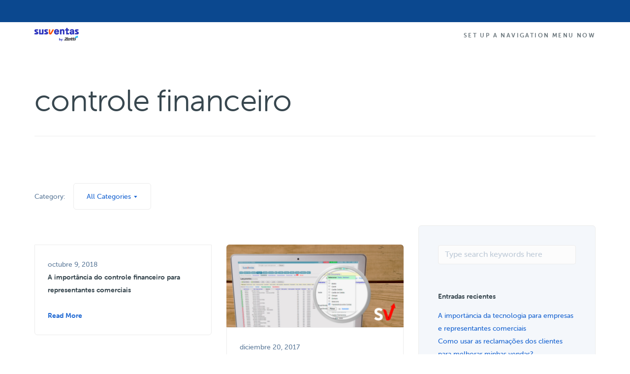

--- FILE ---
content_type: text/html; charset=UTF-8
request_url: https://site.susventas.com.ar/blog/tag/controle-financeiro/
body_size: 10607
content:
<!doctype html>
<html lang="es">

<head>
	<meta charset="UTF-8">
	<meta name="viewport" content="width=device-width, initial-scale=1.0">
	<meta http-equiv="X-UA-Compatible" content="IE=edge, IE=11, IE=10"> 
	<!--<link rel="pingback" href="" />-->
	<title>controle financeiro &#8211; SusVentas</title>
<link rel='dns-prefetch' href='//stackpath.bootstrapcdn.com' />
<link rel='dns-prefetch' href='//fonts.googleapis.com' />
<link rel='dns-prefetch' href='//s.w.org' />
<link rel="alternate" type="application/rss+xml" title="SusVentas &raquo; Feed" href="https://site.susventas.com.ar/feed/" />
<link rel="alternate" type="application/rss+xml" title="SusVentas &raquo; Feed de los comentarios" href="https://site.susventas.com.ar/comments/feed/" />
<link rel="alternate" type="application/rss+xml" title="SusVentas &raquo; Etiqueta controle financeiro del feed" href="https://site.susventas.com.ar/blog/tag/controle-financeiro/feed/" />
<link rel='stylesheet' id='wp-block-library-css'  href='https://site.susventas.com.ar/wp-includes/css/dist/block-library/style.min.css' type='text/css' media='all' />
<link rel='stylesheet' id='RMFtooltip-css-css'  href='https://site.susventas.com.ar/wp-content/plugins/responsive-mobile-friendly-tooltip/responsive-tooltip.css' type='text/css' media='all' />
<link rel='stylesheet' id='smart-footer-system-css'  href='https://site.susventas.com.ar/wp-content/plugins/smart-footer-system/dist/css/sfs.frontend.css' type='text/css' media='all' />
<link rel='stylesheet' id='font-awesome-css'  href='https://site.susventas.com.ar/wp-content/plugins/js_composer/assets/lib/bower/font-awesome/css/font-awesome.min.css' type='text/css' media='all' />
<link rel='stylesheet' id='elegant-icons-css'  href='https://site.susventas.com.ar/wp-content/plugins/smart-footer-system/vendor/icon-picker/fonts/eleganticons/eleganticons.css' type='text/css' media='all' />
<link rel='stylesheet' id='js_composer_front-css'  href='https://site.susventas.com.ar/wp-content/plugins/js_composer/assets/css/js_composer.min.css' type='text/css' media='all' />
<link rel='stylesheet' id='ebor-google-font-css'  href='//fonts.googleapis.com/css?family=Raleway%3A200%2C300%2C400%2C500%7COpen+Sans%3A200%2C300%2C400%2C400i%2C500%2C600%2C700%7CMerriweather%3A300%2C300i%7CMaterial+Icons&#038;ver=10.0.0' type='text/css' media='all' />
<link rel='stylesheet' id='bootstrap-css'  href='https://site.susventas.com.ar/wp-content/themes/stack/style/css/bootstrap.css' type='text/css' media='all' />
<link rel='stylesheet' id='ebor-icons-css'  href='https://site.susventas.com.ar/wp-content/themes/stack/style/css/icons.css' type='text/css' media='all' />
<link rel='stylesheet' id='ebor-plugins-css'  href='https://site.susventas.com.ar/wp-content/themes/stack/style/css/plugins.css' type='text/css' media='all' />
<link rel='stylesheet' id='ebor-theme-css'  href='https://site.susventas.com.ar/wp-content/uploads/wp-less/stack/style/css/theme-66d46e6827.css' type='text/css' media='all' />
<link rel='stylesheet' id='ebor-style-css'  href='https://site.susventas.com.ar/wp-content/themes/stack-child/style.css' type='text/css' media='all' />
<style id='ebor-style-inline-css' type='text/css'>

			input[type].btn--primary,
			.pos-fixed.bar--transparent.bg--primary,
			.ebor-cart-count {
				background: #1a65d1;	
			}
			.pos-fixed.bar--transparent.bg--secondary {
				background: #f4f7fb;
			}
			.pos-fixed.bar--transparent.bg--dark {
				background: #17295b;
			}
			.pos-fixed.bar--transparent.bg--primary-1 {
				background: #0b488f;
			}
			.bg--white h1, .bg--white h2, .bg--white h3, .bg--white h4, .bg--white h5, .bg--white h6, .bg--white i, .mobile-header .cart-link {
			    color: #38474f;
			}
			@media all and (max-width:767px) {
			    .bar.bg--dark.bar--mobile-sticky[data-scroll-class*="fixed"].pos-fixed,
			    .bar.bg--dark.bar--mobile-sticky[data-scroll-class*="fixed"]+.bar.pos-fixed {
			    	background: #17295b;
			    }
			    .bar.bg--secondary.bar--mobile-sticky[data-scroll-class*="fixed"].pos-fixed,
			    .bar.bg--secondary.bar--mobile-sticky[data-scroll-class*="fixed"]+.bar.pos-fixed {
			    	background: #f4f7fb;
			    }
			}
			.thumbnails-slider .thumbnail-trigger.active img {
				border: 1px solid #1a65d1;
			}
		
				.col-md-11.col-sm-12.text-right.text-left-xs.text-left-sm {
					margin-top: 0px;	
				}
			
				.menu-horizontal > li:not(:hover) > a, .menu-horizontal > li:not(:hover) > span,
				.menu-horizontal > li:not(:hover) > .modal-instance > .modal-trigger {
				    opacity: 0.75
				}
				.menu-vertical li:not(:hover):not(.dropdown--active) {
				    opacity: .75;
				}
			
				.menu-vertical li:not(:hover):not(.dropdown--active) {
				    opacity: 1;
				}
			
</style>
<link rel='stylesheet' id='ebor-iconsmind-css'  href='https://site.susventas.com.ar/wp-content/themes/stack/style/css/iconsmind.css' type='text/css' media='all' />
<script type='text/javascript' src='https://site.susventas.com.ar/wp-content/plugins/jquery-updater/js/jquery-3.3.1.min.js' id='jquery-js'></script>
<script type='text/javascript' src='https://site.susventas.com.ar/wp-content/plugins/jquery-updater/js/jquery-migrate-3.0.0.min.js' id='jquery-migrate-js'></script>
<script type='text/javascript' src='https://stackpath.bootstrapcdn.com/bootstrap/4.2.1/js/bootstrap.min.js' id='bootstrap-v-4-js'></script>
<link rel="https://api.w.org/" href="https://site.susventas.com.ar/wp-json/" /><link rel="alternate" type="application/json" href="https://site.susventas.com.ar/wp-json/wp/v2/tags/394" /><link rel="wlwmanifest" type="application/wlwmanifest+xml" href="https://site.susventas.com.ar/wp-includes/wlwmanifest.xml" /> 
<style type="text/css" id="simple-css-output">.covid, .sfs-footer-content .icon-Phone, .sfs-footer-content b:first-of-type { opacity: 0;}</style><style type="text/css">.recentcomments a{display:inline !important;padding:0 !important;margin:0 !important;}</style><meta name="generator" content="Powered by WPBakery Page Builder - drag and drop page builder for WordPress."/>
<!--[if lte IE 9]><link rel="stylesheet" type="text/css" href="https://site.susventas.com.ar/wp-content/plugins/js_composer/assets/css/vc_lte_ie9.min.css" media="screen"><![endif]--><meta name="redi-version" content="1.2.2" /><style type="text/css">.broken_link, a.broken_link {
	text-decoration: line-through;
}</style><link rel="icon" href="https://site.susventas.com.ar/wp-content/uploads/2018/08/cropped-icone-fundo-suporte-32x32.png" sizes="32x32" />
<link rel="icon" href="https://site.susventas.com.ar/wp-content/uploads/2018/08/cropped-icone-fundo-suporte-192x192.png" sizes="192x192" />
<link rel="apple-touch-icon" href="https://site.susventas.com.ar/wp-content/uploads/2018/08/cropped-icone-fundo-suporte-180x180.png" />
<meta name="msapplication-TileImage" content="https://site.susventas.com.ar/wp-content/uploads/2018/08/cropped-icone-fundo-suporte-270x270.png" />

<!-- BEGIN Typekit Fonts for WordPress -->
<link rel="stylesheet" href="https://use.typekit.net/xdh2jck.css">
<style type="text/css">
body, h1, h2, h3, h4, h5, h6, .h1, .h2, .h3, .h4, .h5, .h6, .btn, .menu-horizontal > li, .menu-vertical > li {
    font-family: museo-sans-rounded, sans-serif,'Helvetica', 'Arial';
}</style>

<!-- END Typekit Fonts for WordPress -->

		<style type="text/css" id="wp-custom-css">
			section, footer {
    padding-top:5em;
    padding-bottom:5em;
}
@media all and (max-width: 767px){
	.slider li {
		width: 100%;
	}
	section, footer {
    padding-top: 3em;
    padding-bottom:3em;
	}
	h1, .h1 {
   font-size: 3em;
   line-height: 1.2em;
   }
	h2, .h2 {
    font-size: 2em;
    line-height: 1.2em;
}
  .header--top-bar {display:none;}
  .lead {
    font-size: 1em;
    line-height: 1.6em;
  }
}
.slider .image--xxs {
    max-height: 5.5em
}
body:not(.variant-active) nav#menu1 {
    z-index: 11;
}

.bar.pos-fixed.bg--dark{

}

.txtlight {color:#fff}

.bar .logo {
    top: -2px;
}

.artwork {
	  text-align: right;
	  display: block;
    height: 800px;
    left:80%;
	  top:70px;
    position: absolute;
    transform: translateX(-80%);
	  width: 1200px;
    z-index:0
   }
.menu-horizontal > li > a, .menu-vertical > li > a, .bar-1 .menu-horizontal > li > a {
   letter-spacing:.2em;
}
.nav-container {z-index:2}

@media (min-width: 1200px) {
.hm-bnr-img-rt img.img-responsive {
    max-width: 150%;
    display: inline-block;
	}
}

.txthero1 {
	z-index:1; 
	float:left;
}

h6:not(:last-child), .h6:not(:last-child) {
    margin-bottom: 1em;
}
.footer-6 {padding-top:4em}
footer li a {
    opacity: .8;
}

footer li a:hover {
    opacity: 1;
}

/*form fields*/

.nopadding { padding:0}
.noradiusbt {
border-top-left-radius: 0px;
border-bottom-left-radius: 0px;
}

input[type].noradius1 {
border-top-left-radius: 30px;
border-bottom-left-radius: 30px;
border-top-right-radius: 0px;
border-bottom-right-radius: 0px;
}

input[type].noradius {
border-radius: 0px;
}

@media all and (max-width: 767px){
	.noradiusbt, input[type].noradius1, input[type].noradius  {
		border-radius:35px;
		margin:0px;
	}
	.nopadding { padding:0px 15px 15px}
	h3, .h3 {
    font-size: 2em;
    line-height: 1.85714286em;
		}
	.bar .logo {
    top: 8px;
		}
	p:last-child {
    margin-bottom: 0;
	}
	
	.boxed.boxed--lg {
		padding: 2.23809524em;
	}
}
/*Accordions*/
.accordion__title span.h5 {font-size:18px;margin-bottom: 0;}
.accordion-2 li .accordion__title {
    border-bottom: 1px solid #d4dee8;
}

.accordion .accordion__title:before {
		font-size:18px;
}

.accordion .accordion__title {
	 margin-bottom: 0;
}

@media (max-width:768px){
.accordion__title span.h5 {
    font-size: 16px;
    line-height: 1.2em;}
}
.notopborder {
    border-top: 0 !important;
}

.masonry hr {display:none}

.pricing-1 .btn:last-child {border-radius:0}
.pricing-1 .btn:last-child .btn__text {text-transform:uppercase; color:#fff}

.back-to-top {z-index:99999}

/*buttons*/ 
.bar-3 {
    font-size: 0.65714286em;
		letter-spacing:.2em
}
button,
button:active,
button:focus, 
button:hover,
.btn,
.btn:active, 
.btn:focus, 
.btn:hover{   
    outline:none !important;
}
.btn:active {
	transform: translate(0px, 5px);
  -webkit-transform: translate(0px, 5px);}

.bg--dark .btn .btn__text {
    color: #fff;
} 

button.btn {padding-left:1.5em;padding-right:1.5em}

button:not([class*='flickity-']):hover,
.btn:hover, input[type="submit"]:hover {box-shadow: 0 10px 30px rgba(0,0,0,.3);
transition: all .5s ease;
 transform: scale(1.1);}

input[type="submit"] {border-radius:60px}

.btn:not([class*='primary']) {
    border-color: #0b488f;
}
.btn.bg--facebook .btn__text, .btn.bg--twitter .btn__text, .btn.bg--instagram .btn__text, .btn.bg--googleplus .btn__text, .btn.bg--pinterest .btn__text, .btn.bg--dribbble .btn__text, .btn.bg--behance .btn__text, .btn.bg--dark .btn__text {
    color: #fff !important;
}
button.btn:not([class*='primary']):focus,
.btn:not([class*='primary']):hover, .btn:not([class*='primary']):active, .btn.active:not([class*='primary']) {background-color:#0b488f;
color:#ffffff !important; border:2px solid #0B488F}
.btn:not([class*='primary']):hover .btn__text,
.btn:not([class*='primary']):active .btn__text, .btn.active:not([class*='primary']) .btn__text,
.btn:not([class*='primary']):hover .btn__text i {color:#ffffff !important}

.btn:not([class*='primary']) .btn__text,
.btn:not([class*='primary']) i {
  color: #0b488f;
	}
.btn--primary-1, .btn--primary-1:visited,
.btn--primary span.btn__text i, .btn--primary:visited,
.btn--primary-2, .btn--primary-2:visited {
	color:#fff !important;
}
.btn--primary-2, .btn--primary-2:visited {border-color:#FA8C00 !important}

.bg--primary-1 .menu-horizontal > li > a:hover,
.bg--primary-1 .menu-horizontal > li > span:hover,
.btn--primary-2 span:hover, 
.btn--primary-2 a:hover, 
button.btn--primary-2 {
  color: #fff !important;
}
.btn, .btn.type--uppercase, .menu-horizontal.btn, .btn__text, .btn--primary, .btn--primary-1, .btn--primary-2 {letter-spacing:0.2em !important}

a.cool-link {text-decoration:none; display: inline-block;}
.cool-link::after {
    content: '';
    display: block;
    width: 0;
    height: 2px;
    background: #17295B;
    transition: width .3s;
}

.cool-link.white::after {background:#fff}

.cool-link:hover::after {
    width: 100%;
}

/*Modals*/
.modal-instance:not(.block) {
    display: none;
}
/*Card boxed*/
.feature:not(.boxed) {
    margin-bottom: 30px;
}

/*Utils*/
.hidden {
    display: none!important;
}
.g-recaptcha > div {
  margin: 0 auto;
}
.menu-vertical li.separate {
	border-top: 1px solid #d6dee6;}

.grecaptcha-badge {display:none}

.m-top {margin-top:15px}

.p-left {padding-left:15px}

div.bar__module.stack-header-buttons {display:none}

@media (min-width: 991px) {
    .bar__module:not(:last-child) {
        margin-right: 0;
    }
}

.feature-6 {text-align:center}
.feature-6 i + h4 {
  margin-top: 8px;
	line-height:1.2em;
}
.back-to-top{
	right: 2em;
  bottom: 6.5em;
}

.label:not([class*='bg--']) {
    /*background: #8FEFFF;*/
	background: #60ca69;
	color: #041135
}

.slider img {
	-webkit-filter: grayscale(100%);
	filter: grayscale(100%);
	-webkit-transition: .3s ease-in-out;
	transition: .3s ease-in-out;
}

.slider img:hover {
	-webkit-filter: grayscale(0);
	filter: grayscale(0);
}

.vc_custom_1554429494326 p {
	margin-bottom: 0.7em;
	line-height: 1.5em !important;
	text-align:center;
}
		</style>
		<noscript><style type="text/css"> .wpb_animate_when_almost_visible { opacity: 1; }</style></noscript>	
	<script type='text/javascript' src='/wp-includes/js/custom/suasvendas.js?20210712'></script>
	<script src="https://cdn.jsdelivr.net/npm/js-cookie@2/src/js.cookie.min.js"></script>
	<link rel="shortcut icon" type="image/x-icon" href="/favicon.ico">
	
<!-- Google Tag Manager -->
<script>(function(w,d,s,l,i){w[l]=w[l]||[];w[l].push({'gtm.start':
new Date().getTime(),event:'gtm.js'});var f=d.getElementsByTagName(s)[0],
j=d.createElement(s),dl=l!='dataLayer'?'&l='+l:'';j.async=true;j.src=
'https://www.googletagmanager.com/gtm.js?id='+i+dl;f.parentNode.insertBefore(j,f);
})(window,document,'script','dataLayer','GTM-56J22FC');</script>
<!-- End Google Tag Manager -->

</head>

<body class="archive tag tag-controle-financeiro tag-394 stack--rounded normal-layout dropdowns--hover active-tabs active-accordions parallax-enable-mobile wpb-js-composer js-comp-ver-5.5.2 vc_responsive elementor-default elementor-kit-9270" data-smooth-scroll-offset="0" data-smooth-scroll-offset-mobile="0" data-skip-responsive-menu="no">
<!-- Google Tag Manager (noscript) -->
<noscript><iframe src="https://www.googletagmanager.com/ns.html?id=GTM-56J22FC"
height="0" width="0" style="display:none;visibility:hidden"></iframe></noscript>
<!-- End Google Tag Manager (noscript) -->
<a href="#" id="start" title="Start"></a>


<div class="nav-container">

	
<section class="bar bar-3 bar--sm bg--primary-1 header--top-bar" >
	<div class="container">
		<div class="row">
		
							<div class="col-md-6">
					<div class="bar__module">
						<span class="type--fade top-bar-blurb"><span class="covid" style="font-size: 14px;color:#fff"><i class="icon-Phone"></i>
<strong>(62) 3514-2800</strong></span>
</span>	
					</div>
				</div>
						
			<div class="col-md-6 text-right text-left-xs text-left-sm">
				<div class="bar__module">
					<ul class="menu-horizontal">
					
												
												
												
												
												
												
					</ul>
				</div>
			</div>
		</div><!--end of row-->
	</div><!--end of container-->
</section><!--end bar-->	
	<div class="bar bar--sm visible-xs original--bg " >
		<div class="container">
			<div class="row">
				<div class="col-xs-8 col-sm-10">
					
<a href="https://site.susventas.com.ar/" class="logo-holder">
	<img class="logo logo-dark" alt="SuasVendas" src="https://site.susventas.com.ar/wp-content/uploads/2024/04/susventas-zetti-02.png" />
	<img class="logo logo-light" alt="SuasVendas" src="https://site.susventas.com.ar/wp-content/uploads/2024/04/susventas-zetti-02.png" />
</a>				</div>
				<div class="col-xs-4 col-sm-2 text-right mobile-header">
										<a href="#" class="hamburger-toggle" data-toggle-class="#menu1;hidden-xs">
						<i class="icon--sm stack-interface stack-menu"></i>
					</a>
				</div>
			</div><!--end of row-->
		</div><!--end of container-->
	</div><!--end bar-->
	
	<nav id="menu1" class="bar bar--sm bar-1 hidden-xs hiddem-sm original--bg" >
		<div class="container">
			<div class="row">
				<div class="col-md-1 col-sm-2 hidden-xs">
					<div class="bar__module">
						
<a href="https://site.susventas.com.ar/" class="logo-holder">
	<img class="logo logo-dark" alt="SuasVendas" src="https://site.susventas.com.ar/wp-content/uploads/2024/04/susventas-zetti-02.png" />
	<img class="logo logo-light" alt="SuasVendas" src="https://site.susventas.com.ar/wp-content/uploads/2024/04/susventas-zetti-02.png" />
</a>	
					</div><!--end module-->
				</div>
				<div class="col-md-11 col-sm-12 text-right text-left-xs text-left-sm">
					<div class="bar__module">
	<ul class="menu-horizontal text-left"><li><a href="https://site.susventas.com.ar/wp-admin/nav-menus.php">Set up a navigation menu now</a></li></ul></div>	
					
<div class="bar__module stack-header-buttons">
	
		
		
</div><!--end module-->				</div>
			</div><!--end of row-->
		</div><!--end of container-->
	</nav><!--end bar-->

</div>
<div class="main-container">


				<section class=" space--sm breadcrumb--section">
					
				    <div class="container">
				        <div class="row">
				            <div class="col-sm-12">
				            	<h1 class="team-title">controle financeiro</h1>
				                
				                <hr>
				            </div>
				        </div><!--end of row-->
				    </div><!--end of container-->
				</section>
			
<section class="space--sm unpad--top">
	<div class="container">
		<div class="row">

	<div class="col-sm-12 col-md-8">
		<div class="masonry">
		
							<div class="masonry-filter-container">
					
<span>Category:</span>
<div class="masonry-filter-holder masonry-filter-holder-post">
	<div class="masonry__filters blog-filters">
		<ul>
			<li class="active js-no-action">All Categories</li>	<li class="cat-item cat-item-66 js-no-action"><a href="https://site.susventas.com.ar/blog/category/abordagem-de-vendas/">Abordagem de Vendas</a>
</li>
	<li class="cat-item cat-item-16 js-no-action"><a href="https://site.susventas.com.ar/blog/category/announcements/">Announcements</a>
</li>
	<li class="cat-item cat-item-80 js-no-action"><a href="https://site.susventas.com.ar/blog/category/dicas-suasvendas/">Dicas</a>
</li>
	<li class="cat-item cat-item-129 js-no-action"><a href="https://site.susventas.com.ar/blog/category/ebook-2/">E-book</a>
</li>
	<li class="cat-item cat-item-76 js-no-action"><a href="https://site.susventas.com.ar/blog/category/financeiro/">Financeiro</a>
</li>
	<li class="cat-item cat-item-163 js-no-action"><a href="https://site.susventas.com.ar/blog/category/gestao-vendas/">Gestão de Vendas</a>
</li>
	<li class="cat-item cat-item-83 js-no-action"><a href="https://site.susventas.com.ar/blog/category/curso-gratis-suasvendas/">Momento SV</a>
</li>
	<li class="cat-item cat-item-72 js-no-action"><a href="https://site.susventas.com.ar/blog/category/noticias/">Notícias</a>
</li>
	<li class="cat-item cat-item-71 js-no-action"><a href="https://site.susventas.com.ar/blog/category/novidades-e-melhorias-software-suasvendas/">Novidades e Melhorias</a>
</li>
	<li class="cat-item cat-item-69 js-no-action"><a href="https://site.susventas.com.ar/blog/category/processos-de-vendas/">Processos de Vendas</a>
</li>
	<li class="cat-item cat-item-193 js-no-action"><a href="https://site.susventas.com.ar/blog/category/representacao-comercial/">Representação Comercial</a>
</li>
	<li class="cat-item cat-item-73 js-no-action"><a href="https://site.susventas.com.ar/blog/category/sistema-de-vendas-suasvendas/">Software de Gestão</a>
</li>
	<li class="cat-item cat-item-90 js-no-action"><a href="https://site.susventas.com.ar/blog/category/vida-de-representante/">Vida de Representante</a>
</li>
	<li class="cat-item cat-item-19 js-no-action"><a href="https://site.susventas.com.ar/blog/category/web-design/">Web Design</a>
</li>
		</ul>
	</div>
</div>				</div>
				
				<hr>
						
			<div class="row">
				<div class="masonry__container">
				
					<div class="masonry__item col-sm-6"></div>
					
					<div id="post-8562" class="masonry__item col-sm-6 post-8562 post type-post status-publish format-standard has-post-thumbnail hentry category-dicas-suasvendas category-representacao-comercial category-sistema-de-vendas-suasvendas tag-controle-financeiro tag-financas tag-representante-comercial tag-suasvendas">
	<article class="feature feature-1">
	
		<a href="https://site.susventas.com.ar/blog/a-importancia-do-controle-financeiro-para-representantes-comerciais/" class="block">
					</a>
		
		<div class="feature__body boxed boxed--border">
						<span>octubre 9, 2018</span>
			<a class="h5 display-block" href="https://site.susventas.com.ar/blog/a-importancia-do-controle-financeiro-para-representantes-comerciais/">A importância do controle financeiro para representantes comerciais</a>			<a href="https://site.susventas.com.ar/blog/a-importancia-do-controle-financeiro-para-representantes-comerciais/">Read More</a>
		</div>
		
	</article>
</div><!--end item--><div id="post-7776" class="masonry__item col-sm-6 post-7776 post type-post status-publish format-standard has-post-thumbnail hentry category-abordagem-de-vendas category-dicas-suasvendas category-financeiro category-sistema-de-vendas-suasvendas tag-controle-financeiro tag-financeiro tag-novidade tag-novidade-sv tag-suasvendas">
	<article class="feature feature-1">
	
		<a href="https://site.susventas.com.ar/blog/7776/" class="block">
			<img width="730" height="340" src="https://site.susventas.com.ar/wp-content/uploads/2017/12/2017-12-20-3.png" class="attachment-large size-large wp-post-image" alt="" loading="lazy" srcset="https://site.susventas.com.ar/wp-content/uploads/2017/12/2017-12-20-3.png 730w, https://site.susventas.com.ar/wp-content/uploads/2017/12/2017-12-20-3-300x140.png 300w" sizes="(max-width: 730px) 100vw, 730px" />		</a>
		
		<div class="feature__body boxed boxed--border">
						<span>diciembre 20, 2017</span>
			<a class="h5 display-block" href="https://site.susventas.com.ar/blog/7776/">Novidade do SuasVendas melhora o controle financeiro do seu negócio</a>			<a href="https://site.susventas.com.ar/blog/7776/">Read More</a>
		</div>
		
	</article>
</div><!--end item-->	
				</div><!--end of masonry container-->
			</div><!--end row-->
			
			
<div class="pagination">

		
		
		
</div>			
		</div><!--end masonry-->
	</div>
	
	<div class="col-md-4 hidden-sm">
	
		
		<div class="sidebar boxed boxed--border boxed--lg bg--secondary">
			<div id="search-2" class="widget widget_search sidebar__widget"><form class="form--horizontal" method="get" id="searchform" action="https://site.susventas.com.ar/">
	<div class="col-sm-8">
		<input type="text" name="s" placeholder="Type search keywords here" />
	</div>
	<div class="col-sm-4">
		<button type="submit" class="btn btn--primary type--uppercase">Search</button>
	</div>
</form></div>
		<div id="recent-posts-2" class="widget widget_recent_entries sidebar__widget">
		<h5>Entradas recientes</h5>
		<ul>
											<li>
					<a href="https://site.susventas.com.ar/blog/a-importancia-da-tecnologia-para-empresas-e-representantes-comerciais/">A importância da tecnologia para empresas e representantes comerciais</a>
									</li>
											<li>
					<a href="https://site.susventas.com.ar/blog/como-usar-as-reclamacoes-dos-clientes-para-melhorar-minhas-vendas/">Como usar as reclamações dos clientes para melhorar minhas vendas?</a>
									</li>
											<li>
					<a href="https://site.susventas.com.ar/blog/7-ferramentas-indispensaveis-para-representantes-comerciais/">7 Ferramentas indispensáveis para Representantes Comerciais</a>
									</li>
											<li>
					<a href="https://site.susventas.com.ar/blog/novidades-sv-mais-praticidade-para-voce-gerenciar-seu-negocio-parte-2/">Novidades SV: mais praticidade para você gerenciar seu negócio [Parte 2]</a>
									</li>
											<li>
					<a href="https://site.susventas.com.ar/blog/novidades-sv-mais-praticidade-para-voce-gerenciar-seu-negocio-parte-1/">Novidades SV: mais praticidade para você gerenciar seu negócio [Parte 1]</a>
									</li>
					</ul>

		</div><div id="recent-comments-2" class="widget widget_recent_comments sidebar__widget"><h5>Comentarios recientes</h5><ul id="recentcomments"><li class="recentcomments"><span class="comment-author-link"><a href='http://sulcalcados' rel='external nofollow ugc' class='url'>joão luiz</a></span> en <a href="https://site.susventas.com.ar/blog/novidades-sv-mais-praticidade-para-voce-gerenciar-seu-negocio-parte-2/#comment-2027">Novidades SV: mais praticidade para você gerenciar seu negócio [Parte 2]</a></li><li class="recentcomments"><span class="comment-author-link">Amanda Mariano</span> en <a href="https://site.susventas.com.ar/blog/7-ferramentas-indispensaveis-para-representantes-comerciais/#comment-2029">7 Ferramentas indispensáveis para Representantes Comerciais</a></li><li class="recentcomments"><span class="comment-author-link"><a href='http://www.dinavix.com.br' rel='external nofollow ugc' class='url'>CLEVALROBERTO SANTOS</a></span> en <a href="https://site.susventas.com.ar/blog/7-ferramentas-indispensaveis-para-representantes-comerciais/#comment-2028">7 Ferramentas indispensáveis para Representantes Comerciais</a></li><li class="recentcomments"><span class="comment-author-link"><a href='http://siqueira.suasvendas.com' rel='external nofollow ugc' class='url'>Clayton Rodrigo de Siqueira</a></span> en <a href="https://site.susventas.com.ar/blog/novidades-sv-mais-praticidade-para-voce-gerenciar-seu-negocio-parte-2/#comment-2026">Novidades SV: mais praticidade para você gerenciar seu negócio [Parte 2]</a></li><li class="recentcomments"><span class="comment-author-link"><a href='http://jrnobre.suasvendas.com' rel='external nofollow ugc' class='url'>Juscy Ribeiro Nobre</a></span> en <a href="https://site.susventas.com.ar/blog/novidades-sv-mais-praticidade-para-voce-gerenciar-seu-negocio-parte-2/#comment-2025">Novidades SV: mais praticidade para você gerenciar seu negócio [Parte 2]</a></li></ul></div><div id="archives-2" class="widget widget_archive sidebar__widget"><h5>Archivos</h5>
			<ul>
					<li><a href='https://site.susventas.com.ar/blog/2019/04/'>abril 2019</a></li>
	<li><a href='https://site.susventas.com.ar/blog/2019/03/'>marzo 2019</a></li>
	<li><a href='https://site.susventas.com.ar/blog/2019/02/'>febrero 2019</a></li>
	<li><a href='https://site.susventas.com.ar/blog/2019/01/'>enero 2019</a></li>
	<li><a href='https://site.susventas.com.ar/blog/2018/12/'>diciembre 2018</a></li>
	<li><a href='https://site.susventas.com.ar/blog/2018/11/'>noviembre 2018</a></li>
	<li><a href='https://site.susventas.com.ar/blog/2018/10/'>octubre 2018</a></li>
	<li><a href='https://site.susventas.com.ar/blog/2018/09/'>septiembre 2018</a></li>
	<li><a href='https://site.susventas.com.ar/blog/2018/08/'>agosto 2018</a></li>
	<li><a href='https://site.susventas.com.ar/blog/2018/07/'>julio 2018</a></li>
	<li><a href='https://site.susventas.com.ar/blog/2018/06/'>junio 2018</a></li>
	<li><a href='https://site.susventas.com.ar/blog/2018/05/'>mayo 2018</a></li>
	<li><a href='https://site.susventas.com.ar/blog/2018/04/'>abril 2018</a></li>
	<li><a href='https://site.susventas.com.ar/blog/2018/03/'>marzo 2018</a></li>
	<li><a href='https://site.susventas.com.ar/blog/2018/02/'>febrero 2018</a></li>
	<li><a href='https://site.susventas.com.ar/blog/2018/01/'>enero 2018</a></li>
	<li><a href='https://site.susventas.com.ar/blog/2017/12/'>diciembre 2017</a></li>
	<li><a href='https://site.susventas.com.ar/blog/2017/11/'>noviembre 2017</a></li>
	<li><a href='https://site.susventas.com.ar/blog/2017/10/'>octubre 2017</a></li>
	<li><a href='https://site.susventas.com.ar/blog/2017/09/'>septiembre 2017</a></li>
	<li><a href='https://site.susventas.com.ar/blog/2017/08/'>agosto 2017</a></li>
	<li><a href='https://site.susventas.com.ar/blog/2017/07/'>julio 2017</a></li>
	<li><a href='https://site.susventas.com.ar/blog/2017/06/'>junio 2017</a></li>
	<li><a href='https://site.susventas.com.ar/blog/2017/05/'>mayo 2017</a></li>
	<li><a href='https://site.susventas.com.ar/blog/2017/04/'>abril 2017</a></li>
	<li><a href='https://site.susventas.com.ar/blog/2017/03/'>marzo 2017</a></li>
	<li><a href='https://site.susventas.com.ar/blog/2017/02/'>febrero 2017</a></li>
	<li><a href='https://site.susventas.com.ar/blog/2017/01/'>enero 2017</a></li>
	<li><a href='https://site.susventas.com.ar/blog/2016/12/'>diciembre 2016</a></li>
	<li><a href='https://site.susventas.com.ar/blog/2016/11/'>noviembre 2016</a></li>
	<li><a href='https://site.susventas.com.ar/blog/2016/10/'>octubre 2016</a></li>
	<li><a href='https://site.susventas.com.ar/blog/2016/09/'>septiembre 2016</a></li>
	<li><a href='https://site.susventas.com.ar/blog/2016/08/'>agosto 2016</a></li>
	<li><a href='https://site.susventas.com.ar/blog/2016/07/'>julio 2016</a></li>
	<li><a href='https://site.susventas.com.ar/blog/2016/06/'>junio 2016</a></li>
	<li><a href='https://site.susventas.com.ar/blog/2016/05/'>mayo 2016</a></li>
	<li><a href='https://site.susventas.com.ar/blog/2015/11/'>noviembre 2015</a></li>
	<li><a href='https://site.susventas.com.ar/blog/2015/09/'>septiembre 2015</a></li>
	<li><a href='https://site.susventas.com.ar/blog/2015/07/'>julio 2015</a></li>
	<li><a href='https://site.susventas.com.ar/blog/2015/05/'>mayo 2015</a></li>
	<li><a href='https://site.susventas.com.ar/blog/2015/02/'>febrero 2015</a></li>
	<li><a href='https://site.susventas.com.ar/blog/2015/01/'>enero 2015</a></li>
	<li><a href='https://site.susventas.com.ar/blog/2014/11/'>noviembre 2014</a></li>
	<li><a href='https://site.susventas.com.ar/blog/2014/09/'>septiembre 2014</a></li>
	<li><a href='https://site.susventas.com.ar/blog/2014/08/'>agosto 2014</a></li>
	<li><a href='https://site.susventas.com.ar/blog/2014/07/'>julio 2014</a></li>
	<li><a href='https://site.susventas.com.ar/blog/2014/04/'>abril 2014</a></li>
	<li><a href='https://site.susventas.com.ar/blog/2012/07/'>julio 2012</a></li>
	<li><a href='https://site.susventas.com.ar/blog/2011/08/'>agosto 2011</a></li>
	<li><a href='https://site.susventas.com.ar/blog/2011/04/'>abril 2011</a></li>
	<li><a href='https://site.susventas.com.ar/blog/2011/02/'>febrero 2011</a></li>
	<li><a href='https://site.susventas.com.ar/blog/2010/12/'>diciembre 2010</a></li>
			</ul>

			</div><div id="categories-2" class="widget widget_categories sidebar__widget"><h5>Categorías</h5>
			<ul>
					<li class="cat-item cat-item-66 js-no-action"><a href="https://site.susventas.com.ar/blog/category/abordagem-de-vendas/">Abordagem de Vendas</a>
</li>
	<li class="cat-item cat-item-16 js-no-action"><a href="https://site.susventas.com.ar/blog/category/announcements/">Announcements</a>
</li>
	<li class="cat-item cat-item-80 js-no-action"><a href="https://site.susventas.com.ar/blog/category/dicas-suasvendas/">Dicas</a>
</li>
	<li class="cat-item cat-item-129 js-no-action"><a href="https://site.susventas.com.ar/blog/category/ebook-2/">E-book</a>
</li>
	<li class="cat-item cat-item-76 js-no-action"><a href="https://site.susventas.com.ar/blog/category/financeiro/">Financeiro</a>
</li>
	<li class="cat-item cat-item-163 js-no-action"><a href="https://site.susventas.com.ar/blog/category/gestao-vendas/">Gestão de Vendas</a>
</li>
	<li class="cat-item cat-item-83 js-no-action"><a href="https://site.susventas.com.ar/blog/category/curso-gratis-suasvendas/">Momento SV</a>
</li>
	<li class="cat-item cat-item-72 js-no-action"><a href="https://site.susventas.com.ar/blog/category/noticias/">Notícias</a>
</li>
	<li class="cat-item cat-item-71 js-no-action"><a href="https://site.susventas.com.ar/blog/category/novidades-e-melhorias-software-suasvendas/">Novidades e Melhorias</a>
</li>
	<li class="cat-item cat-item-69 js-no-action"><a href="https://site.susventas.com.ar/blog/category/processos-de-vendas/">Processos de Vendas</a>
</li>
	<li class="cat-item cat-item-193 js-no-action"><a href="https://site.susventas.com.ar/blog/category/representacao-comercial/">Representação Comercial</a>
</li>
	<li class="cat-item cat-item-73 js-no-action"><a href="https://site.susventas.com.ar/blog/category/sistema-de-vendas-suasvendas/">Software de Gestão</a>
</li>
	<li class="cat-item cat-item-90 js-no-action"><a href="https://site.susventas.com.ar/blog/category/vida-de-representante/">Vida de Representante</a>
</li>
	<li class="cat-item cat-item-19 js-no-action"><a href="https://site.susventas.com.ar/blog/category/web-design/">Web Design</a>
</li>
			</ul>

			</div><div id="meta-2" class="widget widget_meta sidebar__widget"><h5>Meta</h5>
		<ul>
						<li><a href="https://site.susventas.com.ar/wp-login.php">Acceder</a></li>
			<li><a href="https://site.susventas.com.ar/feed/">Feed de entradas</a></li>
			<li><a href="https://site.susventas.com.ar/comments/feed/">Feed de comentarios</a></li>

			<li><a href="https://es.wordpress.org/">WordPress.org</a></li>
		</ul>

		</div><div id="search-3" class="widget widget_search sidebar__widget"><h5>Search Site</h5><form class="form--horizontal" method="get" id="searchform" action="https://site.susventas.com.ar/">
	<div class="col-sm-8">
		<input type="text" name="s" placeholder="Type search keywords here" />
	</div>
	<div class="col-sm-4">
		<button type="submit" class="btn btn--primary type--uppercase">Search</button>
	</div>
</form></div><div id="tag_cloud-1" class="widget widget_tag_cloud sidebar__widget"><h5>Tags</h5><div class="tagcloud"><a href="https://site.susventas.com.ar/blog/tag/pedidos/" class="tag-cloud-link tag-link-95 tag-link-position-1" style="font-size: 8pt;" aria-label="#pedidos (3 elementos)">#pedidos</a>
<a href="https://site.susventas.com.ar/blog/tag/abordagem-de-vendas/" class="tag-cloud-link tag-link-185 tag-link-position-2" style="font-size: 10.380952380952pt;" aria-label="abordagem de vendas (6 elementos)">abordagem de vendas</a>
<a href="https://site.susventas.com.ar/blog/tag/atendimento/" class="tag-cloud-link tag-link-106 tag-link-position-3" style="font-size: 9.7142857142857pt;" aria-label="atendimento (5 elementos)">atendimento</a>
<a href="https://site.susventas.com.ar/blog/tag/aumentar-as-vendas/" class="tag-cloud-link tag-link-284 tag-link-position-4" style="font-size: 8pt;" aria-label="aumentar as vendas (3 elementos)">aumentar as vendas</a>
<a href="https://site.susventas.com.ar/blog/tag/catalogo-online/" class="tag-cloud-link tag-link-93 tag-link-position-5" style="font-size: 9.7142857142857pt;" aria-label="catálogo online (5 elementos)">catálogo online</a>
<a href="https://site.susventas.com.ar/blog/tag/cliente/" class="tag-cloud-link tag-link-86 tag-link-position-6" style="font-size: 8pt;" aria-label="cliente (3 elementos)">cliente</a>
<a href="https://site.susventas.com.ar/blog/tag/clientes/" class="tag-cloud-link tag-link-78 tag-link-position-7" style="font-size: 15.904761904762pt;" aria-label="clientes (26 elementos)">clientes</a>
<a href="https://site.susventas.com.ar/blog/tag/dicas/" class="tag-cloud-link tag-link-182 tag-link-position-8" style="font-size: 15.428571428571pt;" aria-label="dicas (23 elementos)">dicas</a>
<a href="https://site.susventas.com.ar/blog/tag/dicas-de-vendas/" class="tag-cloud-link tag-link-87 tag-link-position-9" style="font-size: 8pt;" aria-label="dicas de vendas (3 elementos)">dicas de vendas</a>
<a href="https://site.susventas.com.ar/blog/tag/dicas-suasvendas/" class="tag-cloud-link tag-link-84 tag-link-position-10" style="font-size: 8pt;" aria-label="dicas suasvendas (3 elementos)">dicas suasvendas</a>
<a href="https://site.susventas.com.ar/blog/tag/ecommerce/" class="tag-cloud-link tag-link-350 tag-link-position-11" style="font-size: 8.952380952381pt;" aria-label="ecommerce (4 elementos)">ecommerce</a>
<a href="https://site.susventas.com.ar/blog/tag/empreendedorismo/" class="tag-cloud-link tag-link-272 tag-link-position-12" style="font-size: 11.333333333333pt;" aria-label="empreendedorismo (8 elementos)">empreendedorismo</a>
<a href="https://site.susventas.com.ar/blog/tag/empresa/" class="tag-cloud-link tag-link-225 tag-link-position-13" style="font-size: 8.952380952381pt;" aria-label="empresa (4 elementos)">empresa</a>
<a href="https://site.susventas.com.ar/blog/tag/empresas/" class="tag-cloud-link tag-link-81 tag-link-position-14" style="font-size: 13.52380952381pt;" aria-label="empresas (14 elementos)">empresas</a>
<a href="https://site.susventas.com.ar/blog/tag/equipe/" class="tag-cloud-link tag-link-183 tag-link-position-15" style="font-size: 11.809523809524pt;" aria-label="equipe (9 elementos)">equipe</a>
<a href="https://site.susventas.com.ar/blog/tag/equipe-de-vendas/" class="tag-cloud-link tag-link-166 tag-link-position-16" style="font-size: 11.809523809524pt;" aria-label="equipe de vendas (9 elementos)">equipe de vendas</a>
<a href="https://site.susventas.com.ar/blog/tag/feira-de-vendas/" class="tag-cloud-link tag-link-329 tag-link-position-17" style="font-size: 8pt;" aria-label="feira de vendas (3 elementos)">feira de vendas</a>
<a href="https://site.susventas.com.ar/blog/tag/fidelizacao/" class="tag-cloud-link tag-link-204 tag-link-position-18" style="font-size: 8.952380952381pt;" aria-label="fidelização (4 elementos)">fidelização</a>
<a href="https://site.susventas.com.ar/blog/tag/financeiro/" class="tag-cloud-link tag-link-264 tag-link-position-19" style="font-size: 8pt;" aria-label="financeiro (3 elementos)">financeiro</a>
<a href="https://site.susventas.com.ar/blog/tag/gestao-de-vendas/" class="tag-cloud-link tag-link-258 tag-link-position-20" style="font-size: 8.952380952381pt;" aria-label="gestão de vendas (4 elementos)">gestão de vendas</a>
<a href="https://site.susventas.com.ar/blog/tag/gestao-em-vendas/" class="tag-cloud-link tag-link-115 tag-link-position-21" style="font-size: 8pt;" aria-label="gestão em vendas (3 elementos)">gestão em vendas</a>
<a href="https://site.susventas.com.ar/blog/tag/habitos/" class="tag-cloud-link tag-link-114 tag-link-position-22" style="font-size: 8pt;" aria-label="hábitos (3 elementos)">hábitos</a>
<a href="https://site.susventas.com.ar/blog/tag/inspiration/" class="tag-cloud-link tag-link-20 tag-link-position-23" style="font-size: 11.333333333333pt;" aria-label="Inspiration (8 elementos)">Inspiration</a>
<a href="https://site.susventas.com.ar/blog/tag/metas/" class="tag-cloud-link tag-link-103 tag-link-position-24" style="font-size: 9.7142857142857pt;" aria-label="metas (5 elementos)">metas</a>
<a href="https://site.susventas.com.ar/blog/tag/negocios/" class="tag-cloud-link tag-link-175 tag-link-position-25" style="font-size: 14.857142857143pt;" aria-label="negocios (20 elementos)">negocios</a>
<a href="https://site.susventas.com.ar/blog/tag/nota-fiscal/" class="tag-cloud-link tag-link-402 tag-link-position-26" style="font-size: 10.857142857143pt;" aria-label="nota fiscal (7 elementos)">nota fiscal</a>
<a href="https://site.susventas.com.ar/blog/tag/novidade/" class="tag-cloud-link tag-link-395 tag-link-position-27" style="font-size: 8.952380952381pt;" aria-label="novidade (4 elementos)">novidade</a>
<a href="https://site.susventas.com.ar/blog/tag/novidades-2/" class="tag-cloud-link tag-link-269 tag-link-position-28" style="font-size: 8.952380952381pt;" aria-label="novidades (4 elementos)">novidades</a>
<a href="https://site.susventas.com.ar/blog/tag/organizacao/" class="tag-cloud-link tag-link-212 tag-link-position-29" style="font-size: 8.952380952381pt;" aria-label="organização (4 elementos)">organização</a>
<a href="https://site.susventas.com.ar/blog/tag/planejamento/" class="tag-cloud-link tag-link-104 tag-link-position-30" style="font-size: 10.380952380952pt;" aria-label="planejamento (6 elementos)">planejamento</a>
<a href="https://site.susventas.com.ar/blog/tag/produtividade/" class="tag-cloud-link tag-link-174 tag-link-position-31" style="font-size: 8.952380952381pt;" aria-label="produtividade (4 elementos)">produtividade</a>
<a href="https://site.susventas.com.ar/blog/tag/produtos/" class="tag-cloud-link tag-link-342 tag-link-position-32" style="font-size: 8.952380952381pt;" aria-label="produtos (4 elementos)">produtos</a>
<a href="https://site.susventas.com.ar/blog/tag/representante-comercial/" class="tag-cloud-link tag-link-102 tag-link-position-33" style="font-size: 13.238095238095pt;" aria-label="representante comercial (13 elementos)">representante comercial</a>
<a href="https://site.susventas.com.ar/blog/tag/software/" class="tag-cloud-link tag-link-85 tag-link-position-34" style="font-size: 8.952380952381pt;" aria-label="software (4 elementos)">software</a>
<a href="https://site.susventas.com.ar/blog/tag/software-de-gestao/" class="tag-cloud-link tag-link-251 tag-link-position-35" style="font-size: 12.857142857143pt;" aria-label="software de gestão (12 elementos)">software de gestão</a>
<a href="https://site.susventas.com.ar/blog/tag/sorteio/" class="tag-cloud-link tag-link-279 tag-link-position-36" style="font-size: 8pt;" aria-label="sorteio (3 elementos)">sorteio</a>
<a href="https://site.susventas.com.ar/blog/tag/suasvendas/" class="tag-cloud-link tag-link-70 tag-link-position-37" style="font-size: 22pt;" aria-label="SuasVendas (117 elementos)">SuasVendas</a>
<a href="https://site.susventas.com.ar/blog/tag/tags/" class="tag-cloud-link tag-link-21 tag-link-position-38" style="font-size: 11.333333333333pt;" aria-label="Tags (8 elementos)">Tags</a>
<a href="https://site.susventas.com.ar/blog/tag/tecnologia/" class="tag-cloud-link tag-link-158 tag-link-position-39" style="font-size: 8.952380952381pt;" aria-label="tecnologia (4 elementos)">tecnologia</a>
<a href="https://site.susventas.com.ar/blog/tag/trabalho/" class="tag-cloud-link tag-link-205 tag-link-position-40" style="font-size: 9.7142857142857pt;" aria-label="trabalho (5 elementos)">trabalho</a>
<a href="https://site.susventas.com.ar/blog/tag/trends/" class="tag-cloud-link tag-link-22 tag-link-position-41" style="font-size: 11.333333333333pt;" aria-label="Trends (8 elementos)">Trends</a>
<a href="https://site.susventas.com.ar/blog/tag/vendas/" class="tag-cloud-link tag-link-82 tag-link-position-42" style="font-size: 20.571428571429pt;" aria-label="vendas (82 elementos)">vendas</a>
<a href="https://site.susventas.com.ar/blog/tag/vendedores/" class="tag-cloud-link tag-link-238 tag-link-position-43" style="font-size: 11.809523809524pt;" aria-label="vendedores (9 elementos)">vendedores</a>
<a href="https://site.susventas.com.ar/blog/tag/web-design/" class="tag-cloud-link tag-link-23 tag-link-position-44" style="font-size: 11.333333333333pt;" aria-label="Web Design (8 elementos)">Web Design</a>
<a href="https://site.susventas.com.ar/blog/tag/whatsapp/" class="tag-cloud-link tag-link-176 tag-link-position-45" style="font-size: 9.7142857142857pt;" aria-label="whatsapp (5 elementos)">whatsapp</a></div>
</div><div id="categories-3" class="widget widget_categories sidebar__widget"><h5>Categories</h5>
			<ul>
					<li class="cat-item cat-item-66 js-no-action"><a href="https://site.susventas.com.ar/blog/category/abordagem-de-vendas/">Abordagem de Vendas</a>
</li>
	<li class="cat-item cat-item-16 js-no-action"><a href="https://site.susventas.com.ar/blog/category/announcements/">Announcements</a>
</li>
	<li class="cat-item cat-item-80 js-no-action"><a href="https://site.susventas.com.ar/blog/category/dicas-suasvendas/">Dicas</a>
</li>
	<li class="cat-item cat-item-129 js-no-action"><a href="https://site.susventas.com.ar/blog/category/ebook-2/">E-book</a>
</li>
	<li class="cat-item cat-item-76 js-no-action"><a href="https://site.susventas.com.ar/blog/category/financeiro/">Financeiro</a>
</li>
	<li class="cat-item cat-item-163 js-no-action"><a href="https://site.susventas.com.ar/blog/category/gestao-vendas/">Gestão de Vendas</a>
</li>
	<li class="cat-item cat-item-83 js-no-action"><a href="https://site.susventas.com.ar/blog/category/curso-gratis-suasvendas/">Momento SV</a>
</li>
	<li class="cat-item cat-item-72 js-no-action"><a href="https://site.susventas.com.ar/blog/category/noticias/">Notícias</a>
</li>
	<li class="cat-item cat-item-71 js-no-action"><a href="https://site.susventas.com.ar/blog/category/novidades-e-melhorias-software-suasvendas/">Novidades e Melhorias</a>
</li>
	<li class="cat-item cat-item-69 js-no-action"><a href="https://site.susventas.com.ar/blog/category/processos-de-vendas/">Processos de Vendas</a>
</li>
	<li class="cat-item cat-item-193 js-no-action"><a href="https://site.susventas.com.ar/blog/category/representacao-comercial/">Representação Comercial</a>
</li>
	<li class="cat-item cat-item-73 js-no-action"><a href="https://site.susventas.com.ar/blog/category/sistema-de-vendas-suasvendas/">Software de Gestão</a>
</li>
	<li class="cat-item cat-item-90 js-no-action"><a href="https://site.susventas.com.ar/blog/category/vida-de-representante/">Vida de Representante</a>
</li>
	<li class="cat-item cat-item-19 js-no-action"><a href="https://site.susventas.com.ar/blog/category/web-design/">Web Design</a>
</li>
			</ul>

			</div><div id="archives-3" class="widget widget_archive sidebar__widget"><h5>Archives</h5>
			<ul>
					<li><a href='https://site.susventas.com.ar/blog/2019/04/'>abril 2019</a></li>
	<li><a href='https://site.susventas.com.ar/blog/2019/03/'>marzo 2019</a></li>
	<li><a href='https://site.susventas.com.ar/blog/2019/02/'>febrero 2019</a></li>
	<li><a href='https://site.susventas.com.ar/blog/2019/01/'>enero 2019</a></li>
	<li><a href='https://site.susventas.com.ar/blog/2018/12/'>diciembre 2018</a></li>
	<li><a href='https://site.susventas.com.ar/blog/2018/11/'>noviembre 2018</a></li>
	<li><a href='https://site.susventas.com.ar/blog/2018/10/'>octubre 2018</a></li>
	<li><a href='https://site.susventas.com.ar/blog/2018/09/'>septiembre 2018</a></li>
	<li><a href='https://site.susventas.com.ar/blog/2018/08/'>agosto 2018</a></li>
	<li><a href='https://site.susventas.com.ar/blog/2018/07/'>julio 2018</a></li>
	<li><a href='https://site.susventas.com.ar/blog/2018/06/'>junio 2018</a></li>
	<li><a href='https://site.susventas.com.ar/blog/2018/05/'>mayo 2018</a></li>
	<li><a href='https://site.susventas.com.ar/blog/2018/04/'>abril 2018</a></li>
	<li><a href='https://site.susventas.com.ar/blog/2018/03/'>marzo 2018</a></li>
	<li><a href='https://site.susventas.com.ar/blog/2018/02/'>febrero 2018</a></li>
	<li><a href='https://site.susventas.com.ar/blog/2018/01/'>enero 2018</a></li>
	<li><a href='https://site.susventas.com.ar/blog/2017/12/'>diciembre 2017</a></li>
	<li><a href='https://site.susventas.com.ar/blog/2017/11/'>noviembre 2017</a></li>
	<li><a href='https://site.susventas.com.ar/blog/2017/10/'>octubre 2017</a></li>
	<li><a href='https://site.susventas.com.ar/blog/2017/09/'>septiembre 2017</a></li>
	<li><a href='https://site.susventas.com.ar/blog/2017/08/'>agosto 2017</a></li>
	<li><a href='https://site.susventas.com.ar/blog/2017/07/'>julio 2017</a></li>
	<li><a href='https://site.susventas.com.ar/blog/2017/06/'>junio 2017</a></li>
	<li><a href='https://site.susventas.com.ar/blog/2017/05/'>mayo 2017</a></li>
	<li><a href='https://site.susventas.com.ar/blog/2017/04/'>abril 2017</a></li>
	<li><a href='https://site.susventas.com.ar/blog/2017/03/'>marzo 2017</a></li>
	<li><a href='https://site.susventas.com.ar/blog/2017/02/'>febrero 2017</a></li>
	<li><a href='https://site.susventas.com.ar/blog/2017/01/'>enero 2017</a></li>
	<li><a href='https://site.susventas.com.ar/blog/2016/12/'>diciembre 2016</a></li>
	<li><a href='https://site.susventas.com.ar/blog/2016/11/'>noviembre 2016</a></li>
	<li><a href='https://site.susventas.com.ar/blog/2016/10/'>octubre 2016</a></li>
	<li><a href='https://site.susventas.com.ar/blog/2016/09/'>septiembre 2016</a></li>
	<li><a href='https://site.susventas.com.ar/blog/2016/08/'>agosto 2016</a></li>
	<li><a href='https://site.susventas.com.ar/blog/2016/07/'>julio 2016</a></li>
	<li><a href='https://site.susventas.com.ar/blog/2016/06/'>junio 2016</a></li>
	<li><a href='https://site.susventas.com.ar/blog/2016/05/'>mayo 2016</a></li>
	<li><a href='https://site.susventas.com.ar/blog/2015/11/'>noviembre 2015</a></li>
	<li><a href='https://site.susventas.com.ar/blog/2015/09/'>septiembre 2015</a></li>
	<li><a href='https://site.susventas.com.ar/blog/2015/07/'>julio 2015</a></li>
	<li><a href='https://site.susventas.com.ar/blog/2015/05/'>mayo 2015</a></li>
	<li><a href='https://site.susventas.com.ar/blog/2015/02/'>febrero 2015</a></li>
	<li><a href='https://site.susventas.com.ar/blog/2015/01/'>enero 2015</a></li>
	<li><a href='https://site.susventas.com.ar/blog/2014/11/'>noviembre 2014</a></li>
	<li><a href='https://site.susventas.com.ar/blog/2014/09/'>septiembre 2014</a></li>
	<li><a href='https://site.susventas.com.ar/blog/2014/08/'>agosto 2014</a></li>
	<li><a href='https://site.susventas.com.ar/blog/2014/07/'>julio 2014</a></li>
	<li><a href='https://site.susventas.com.ar/blog/2014/04/'>abril 2014</a></li>
	<li><a href='https://site.susventas.com.ar/blog/2012/07/'>julio 2012</a></li>
	<li><a href='https://site.susventas.com.ar/blog/2011/08/'>agosto 2011</a></li>
	<li><a href='https://site.susventas.com.ar/blog/2011/04/'>abril 2011</a></li>
	<li><a href='https://site.susventas.com.ar/blog/2011/02/'>febrero 2011</a></li>
	<li><a href='https://site.susventas.com.ar/blog/2010/12/'>diciembre 2010</a></li>
			</ul>

			</div>		</div>
		
		
</div>
</div>	</div><!--end of container-->
</section>
            
<footer class="footer-6 unpad--bottom">
	<div class="container">
		<div class="row">
			<div class="col-sm-6 col-md-3 col-xs-12"></div><div class="col-sm-6 col-md-3 col-xs-12"></div><div class="col-sm-6 col-md-3 col-xs-12"></div><div class="col-sm-6 col-md-3 col-xs-12"></div><div class="clear"></div>		</div><!--end of row-->
	</div><!--end of container-->
	<div class="footer__lower text-center-xs">
		<div class="container">
			<div class="row">
				<div class="col-sm-6">
					<div class="footer-stack-copyright">
	<span class="type--fine-print">Copyright © Yoursoft Tecnologia LTDA</span></div>				</div>
				<div class="col-sm-6 text-right text-center-xs">
					
<ul class="social-list list-inline list--hover stack-footer-social">
	<li>
					      <a href="#" title="SusVentas Facebook Page" target="_blank">
						      <i class="socicon icon--xs socicon-facebook"></i>
					      </a>
					  </li><li>
					      <a href="#" title="SusVentas Instagram Page" target="_blank">
						      <i class="socicon icon--xs socicon-instagram"></i>
					      </a>
					  </li><li>
					      <a href="#" title="SusVentas Youtube Page" target="_blank">
						      <i class="socicon icon--xs socicon-youtube"></i>
					      </a>
					  </li><li>
					      <a href="#" title="SusVentas Linkedin Page" target="_blank">
						      <i class="socicon icon--xs socicon-linkedin"></i>
					      </a>
					  </li></ul>				</div>
			</div><!--end of row-->
		</div><!--end of container-->
	</div>
</footer>
</div><!-- /main-container -->

<a class="back-to-top inner-link" title="Back to top" href="#start" data-scroll-class="100vh:active">
	<i class="stack-interface stack-up-open-big"></i>
</a><script type='text/javascript' src='https://site.susventas.com.ar/wp-content/plugins/responsive-mobile-friendly-tooltip/responsive-tooltip.js' id='RMFtooltip-js-js'></script>
<script type='text/javascript' src='https://site.susventas.com.ar/wp-content/plugins/smart-footer-system/dist/js/sfs.frontend.js' id='smart-footer-system-js'></script>
<script type='text/javascript' src='https://site.susventas.com.ar/wp-content/plugins/js_composer/assets/js/dist/js_composer_front.min.js' id='wpb_composer_front_js-js'></script>
<script type='text/javascript' src='https://site.susventas.com.ar/wp-content/themes/stack/style/js/jquery.maskedinput.js' id='masked-input-js'></script>
<script type='text/javascript' src='https://site.susventas.com.ar/wp-content/themes/stack/style/js/custom-scripts.js' id='custom-scripts-js'></script>
<script type='text/javascript' src='https://site.susventas.com.ar/wp-content/themes/stack/style/js/parallax.js' id='ebor-parallax-js'></script>
<script type='text/javascript' src='https://site.susventas.com.ar/wp-content/themes/stack/style/js/plugins.js' id='ebor-plugins-js'></script>
<script type='text/javascript' id='ebor-scripts-wp-js-extra'>
/* <![CDATA[ */
var stack_data = {"access_token":"replaceWithYourOwn","client_id":"replaceWithYourOwn","typed_speed":"100","map_marker":"https:\/\/site.susventas.com.ar\/wp-content\/themes\/stack\/style\/img\/mapmarker.png","map_marker_title":"Stack","lightbox_text":"Imagem %1 de %2"};
/* ]]> */
</script>
<script type='text/javascript' src='https://site.susventas.com.ar/wp-content/themes/stack/style/js/scripts_wp.js' id='ebor-scripts-wp-js'></script>
<script type='text/javascript' src='https://site.susventas.com.ar/wp-content/themes/stack/style/js/scripts.js' id='ebor-scripts-js'></script>

<!--Start of Zopim Live Chat Script
        <script type="text/javascript">
            window.$zopim || (function (d, s) {
                var z = $zopim = function (c) { z._.push(c) }, $ = z.s =
                d.createElement(s), e = d.getElementsByTagName(s)[0]; z.set = function (o) {
                    z.set.
                    _.push(o)
                }; z._ = []; z.set._ = []; $.async = !0; $.setAttribute('charset', 'utf-8');
                $.src = '//v2.zopim.com/?Z1bXkvuItMTisWJUTZwUDhODOegOMPam'; z.t = +new Date; $.
                type = 'text/javascript'; e.parentNode.insertBefore($, e)
            })(document, 'script');
        </script>
        End of Zopim Live Chat Script-->
	
	

		 <script type='text/javascript' src='https://site.susventas.com.ar/wp-content/themes/stack/style/js/bodymovin.js'></script>
		
		<!-- Global site tag (gtag.js) - Google Analytics 
<script async src="https://www.googletagmanager.com/gtag/js?id=G-1EPJHS40RR"></script>
<script>
  window.dataLayer = window.dataLayer || [];
  function gtag(){dataLayer.push(arguments);}
  gtag('js', new Date());

  gtag('config', 'G-1EPJHS40RR');
</script> 
-->

<!--script>
  function initFreshChat() {
    window.fcWidget.init({
      token: "46d884e3-1f56-4de6-95e8-99daf25fa8ab",
      host: "https://wchat.freshchat.com",
      config: {
        cssNames: {
    	    widget: "custom_fc_frame"
        }
      }
    });
  }
  function initialize(i,t){var e;i.getElementById(t)?initFreshChat():((e=i.createElement("script")).id=t,e.async=!0,e.src="https://wchat.freshchat.com/js/widget.js",e.onload=initFreshChat,i.head.appendChild(e))}function initiateCall(){initialize(document,"freshchat-js-sdk")}window.addEventListener?window.addEventListener("load",initiateCall,!1):window.attachEvent("load",initiateCall,!1);
</script-->

<style>
    .custom_fc_frame {
right: 50px !important;
bottom: 30px !important;
}
</style>

</body>
</html>

--- FILE ---
content_type: text/css
request_url: https://site.susventas.com.ar/wp-content/themes/stack-child/style.css
body_size: 206
content:
/*
Theme Name: Stack Child
Theme URI: http://www.tommusrhodus.com/stack-wordpress-theme
Description: Child theme for the Stack theme
Author: <a href="http://www.tommusrhodus.com">Tom Rhodes</a>
Author URI: http://www.tommusrhodus.com
Template: stack
Version: 10.0.0
*/

@import url('../stack/style.css');

--- FILE ---
content_type: application/javascript
request_url: https://site.susventas.com.ar/wp-includes/js/custom/suasvendas.js?20210712
body_size: 1431
content:

var $j = jQuery.noConflict();

var __PerfilSuasVendas = null;
var __PlanoPagamento = null;
var __p = 'Tnc9PQ==';

$j(function(){

	__PerfilSuasVendas = Cookies.get('PerfilSuasVendas');

	if(__PerfilSuasVendas !="representante-comercial")
		{
			__p = 'Tmc9PQ==';
		}

	$j(".lnk-te-ligamos").click(function() {
		//alert('Abrir te ligamos ' + __PerfilSuasVendas);
		window.open("https://www.susventas.com.ar/forms/contato.aspx?a=TlE9PQ==&p=Tmc9PQ==");
		
	});

	$j(".lnk-envio-email").click(function() {
		//alert('Abrir email ' + __PerfilSuasVendas);
		window.open("https://www.susventas.com.ar/forms/contato.aspx?p=" + __p);
	});

	$j(".lnk-abrir-ticket").click(function() {
		//alert('Abrir ticket ' + __PerfilSuasVendas);
		window.open("https://susventas.freshdesk.com/support/tickets/new");
	});

	$j(".lnk-whatsapp").click(function() {

		if(__PerfilSuasVendas == null || __PerfilSuasVendas == undefined ) {
			var link = "https://api.whatsapp.com/send?phone=5491126075313&text=Quiero%20informaciones%20sobre%20o%20SusVentas%20-%20Contacto%20via%20Blog";
		} else {
			var link = "https://api.whatsapp.com/send?phone=5491126075313&text=Quiero%20informaciones%20sobre%20o%20SusVentas%20-%20Soy " + __PerfilSuasVendas.toString().toUpperCase() + ' - Contacto via site';
		}



		window.open(link);

	});

	$j(".lnk-fale-com-vitor").click(function() {
		window.open("https://www.susventas.com.ar/forms/contato.aspx?a=TWc9PQ==&p=" + __p);
	});

	$j(".lnk-agendar-treinamento").click(function() {
		//alert('Abrir agendar treinamento' + __PerfilSuasVendas);
		window.open("https://www.susventas.com.ar/forms/contato.aspx?a=T1E9PQ==&p=" + __p);
	});

	$j(".lnk-agendar-acesso-remoto").click(function() {
		//alert('Abrir agendar treinamento' + __PerfilSuasVendas);
		window.open("https://app.susventas.com.ar");
	});

	$j(".lnk-experimentar").click(function() {
		//alert('Abrir experimentar direto ' + __PerfilSuasVendas);

		if(__PerfilSuasVendas=="representante-comercial")
		{
			window.location.href="https://app.susventas.com.ar";
		}
		else
		{
			window.location.href="https://www.susventas.com.ar/forms/cadastro/empresas.aspx";
		}


		event.preventDefault();
		return false;
	});

	$j(".lnk-experimentar-form").click(function() {
		//console.log($j(this).data('plano'));

		var planoId="0";
		var planoNome = $j(this).data('plano');


		if(__PerfilSuasVendas=="representante-comercial")
		{
			planoId="70";
			if(planoNome=="bronze")
			{
			    planoId += "3";
			}
			else if(planoNome=="ouro")
			{
			    planoId += "2";
			}
		}
		else
		{
			planoId = "161000";

			if(planoNome=="bronze")
			{
			    planoId = "159000";
			}
			else if(planoNome=="ouro")
			{
			    planoId = "160000";
			}
		}

		var periodoAssinatura=1;

		if(__PlanoPagamento=="anual")
		{
			periodoAssinatura = 12
		}
		else if(__PlanoPagamento=="semestral")
		{
			periodoAssinatura = 6
		}


		if(__PerfilSuasVendas=="representante-comercial")
		{
			window.location.href="https://www.susventas.com.ar/forms/cadastro/representante-comercial.aspx?p="+planoId + "&r="+periodoAssinatura;
			//window.location.href="http://app.susventas.com.ar";
		}
		else
		{
			window.location.href="https://www.susventas.com.ar/forms/cadastro/empresas.aspx?p="+planoId + "&r="+periodoAssinatura;
			//window.location.href="http://app.susventas.com.ar";
		}

		//alert('Abrir agendar experimentar/plano' + __PerfilSuasVendas + " -> " + __PlanoPagamento);
	});

	$j(".lnk-experimentar-lead").click(function() {

		var panelForm = $j(this).parent().parent();

		var Nome = $j(panelForm).find("[id='nome-cadastro']");
		var Email = $j(panelForm).find("[id='email-cadastro']");

		if($j.trim($j(Nome).val()) == "") {
			alert('Informe su nombre, por favor. :)');
			$j(Nome).focus();
			return false;
		}


		var regexEmail = /^([a-zA-Z0-9_.+-])+\@(([a-zA-Z0-9-])+\.)+([a-zA-Z0-9]{2,4})+$/;

		if(!regexEmail.test($j(Email).val())) {
			alert($j(Nome).val() + ", informe un e-mail válido, por favor. ");
			$j(Email).focus();
			return false;
		}

		//alert('Abrir experimentar LEAD (email/nome) direto ' + __PerfilSuasVendas + " -> " + $j(Nome).val() + " -> " + $j(Email).val());

		if(__PerfilSuasVendas=="representante-comercial")
		{
			window.location.href="https://www.susventas.com.ar/forms/cadastro/representante-comercial.aspx?n="+encodeURI($j(Nome).val())+"&e="+encodeURI($j(Email).val());
		}
		else
		{
			window.location.href="https://www.susventas.com.ar/forms/cadastro/empresas.aspx?n="+encodeURI($j(Nome).val())+"&e="+encodeURI($j(Email).val());
		}
	});

	$j(".lnk-entrar").click(function(event) {
		//alert('Abrir Entrar ' + __PerfilSuasVendas);

		window.location.href="https://www.susventas.com.ar/forms/login.aspx";

		event.preventDefault();
		return false;

	});


	$j(".lnk-demonstracao-venda-venda").click(function(event) {
		//alert('Abrir Demonstracao VendaCerta ' + __PerfilSuasVendas);

		window.open("https://www.susventas.com.ar/forms/contato.aspx?a=T0E9PQ==&p="+__p);

		event.preventDefault();
		return false;

	});


	$j(".lnk-contato-api").click(function() {
		//alert('Abrir contato API experimentar/plano' + __PerfilSuasVendas);
		window.open("https://www.susventas.com.ar/forms/contato.aspx");
	});

	$j(".lnk-download-offline").click(function() {
		//alert('Abrir contato para OFFLINE' + __PerfilSuasVendas);
		window.open("https://www.susventas.com.ar/forms/contato.aspx");
	});


	$j(".lnk-abrir-chat").click(function() {
		$zopim.livechat.window.show();
	});

	$j(".lnk-abrir-skype").click(function() {
		window.open('https://join.skype.com/invite/APbEdmf1YaeC');
	});

});
